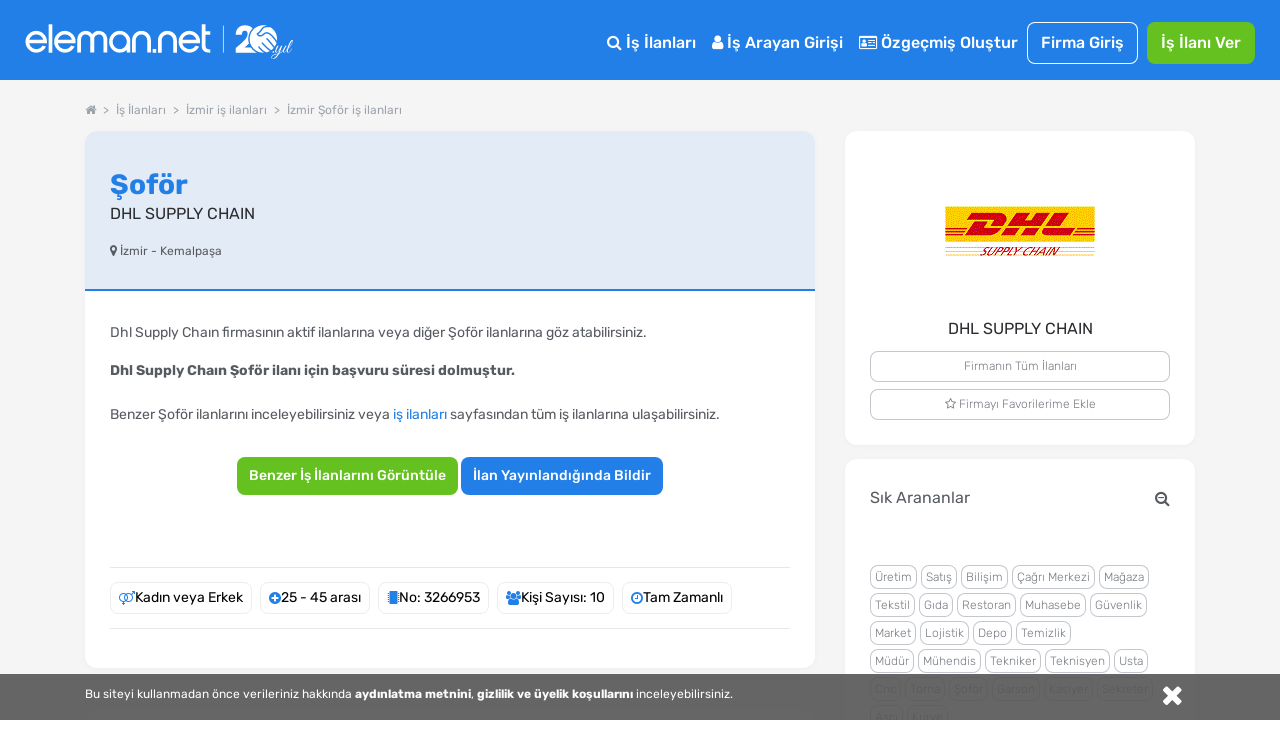

--- FILE ---
content_type: text/html; charset=utf-8
request_url: https://www.google.com/recaptcha/api2/aframe
body_size: 182
content:
<!DOCTYPE HTML><html><head><meta http-equiv="content-type" content="text/html; charset=UTF-8"></head><body><script nonce="ms913n68aAqShcMW6FUxRw">/** Anti-fraud and anti-abuse applications only. See google.com/recaptcha */ try{var clients={'sodar':'https://pagead2.googlesyndication.com/pagead/sodar?'};window.addEventListener("message",function(a){try{if(a.source===window.parent){var b=JSON.parse(a.data);var c=clients[b['id']];if(c){var d=document.createElement('img');d.src=c+b['params']+'&rc='+(localStorage.getItem("rc::a")?sessionStorage.getItem("rc::b"):"");window.document.body.appendChild(d);sessionStorage.setItem("rc::e",parseInt(sessionStorage.getItem("rc::e")||0)+1);localStorage.setItem("rc::h",'1769656843191');}}}catch(b){}});window.parent.postMessage("_grecaptcha_ready", "*");}catch(b){}</script></body></html>

--- FILE ---
content_type: image/svg+xml
request_url: https://cdn.eleman.net/img/hesaplama-araclari-widget/hesaplama-araclari-widget-maas-icon.svg
body_size: 555
content:
<svg width="16" height="16" viewBox="0 0 16 16" fill="none" xmlns="http://www.w3.org/2000/svg">
<g clip-path="url(#clip0_269_547)">
<path d="M11 0C8.196 0 6 1.318 6 3V4.72467C5.678 4.68667 5.34333 4.66667 5 4.66667C2.196 4.66667 0 5.98467 0 7.66667V13C0 14.682 2.196 16 5 16C7.27133 16 9.144 15.1353 9.77333 13.9127C10.172 13.9707 10.5827 14 11 14C13.804 14 16 12.682 16 11V3C16 1.318 13.804 0 11 0ZM14.6667 8.33333C14.6667 9.12 13.0987 10 11 10C10.6587 10 10.324 9.97667 10 9.93133V8.60867C10.3267 8.64667 10.6613 8.66667 11 8.66667C12.4627 8.66667 13.76 8.308 14.6667 7.726V8.33333ZM1.33333 9.726C2.24 10.308 3.53733 10.6667 5 10.6667C6.46267 10.6667 7.76 10.308 8.66667 9.726V10.3333C8.66667 11.12 7.09867 12 5 12C2.90133 12 1.33333 11.12 1.33333 10.3333V9.726ZM14.6667 5.66667C14.6667 6.45333 13.0987 7.33333 11 7.33333C10.6433 7.33333 10.2933 7.308 9.956 7.25867C9.82733 6.66733 9.42267 6.136 8.81867 5.71C9.47467 5.89667 10.2133 6 11 6C12.4627 6 13.76 5.64133 14.6667 5.05933V5.66667ZM11 1.33333C13.0987 1.33333 14.6667 2.21333 14.6667 3C14.6667 3.78667 13.0987 4.66667 11 4.66667C8.90133 4.66667 7.33333 3.78667 7.33333 3C7.33333 2.21333 8.90133 1.33333 11 1.33333ZM5 6C7.09867 6 8.66667 6.88 8.66667 7.66667C8.66667 8.45333 7.09867 9.33333 5 9.33333C2.90133 9.33333 1.33333 8.45333 1.33333 7.66667C1.33333 6.88 2.90133 6 5 6ZM5 14.6667C2.90133 14.6667 1.33333 13.7867 1.33333 13V12.3927C2.24 12.9747 3.53733 13.3333 5 13.3333C6.46267 13.3333 7.76 12.9747 8.66667 12.3927V13C8.66667 13.7867 7.09867 14.6667 5 14.6667ZM11 12.6667C10.6587 12.6667 10.324 12.6433 10 12.598V11.2753C10.3267 11.3133 10.6613 11.3333 11 11.3333C12.4627 11.3333 13.76 10.9747 14.6667 10.3927V11C14.6667 11.7867 13.0987 12.6667 11 12.6667Z" fill="#217FE7"/>
</g>
<defs>
<clipPath id="clip0_269_547">
<rect width="16" height="16" fill="white"/>
</clipPath>
</defs>
</svg>


--- FILE ---
content_type: application/javascript
request_url: https://cdn.eleman.net/js/multiselect_ek.min.js?v=2
body_size: -179
content:
$(document).ready(function(){$(".input-multiselect").multiselect(),$(".input-multiselect-xara").multiselect({enableFiltering:!1}),$(".input-multiselect-tek").multiselect({numberDisplayed:1}),$(".input-multiselect-tek-xara").multiselect({numberDisplayed:1,enableFiltering:!1}),$(".input-datetimepicker").datetimepicker({timepicker:!0}),$(".input-datetimepicker-xsn").datetimepicker({format:"Y-m-d H:i",timepicker:!0}),$(".input-datepicker").datetimepicker({format:"Y-m-d"}),$(".input-timepicker").datetimepicker({format:"H:i:s",timepicker:!0,datepicker:!1}),$(".input-datetimepicker-gunilk").datetimepicker({format:"Y-m-d 00:00:00"}),$(".input-datetimepicker-gunson").datetimepicker({format:"Y-m-d 23:59:59"}),$(".input-datetimepicker-gunilk_uyelik").datetimepicker({format:"Y-m-d 00:00:00"}),$(".input-datetimepicker-gunson_uyelik").datetimepicker({format:"Y-m-d 23:59:59"})});

--- FILE ---
content_type: image/svg+xml
request_url: https://cdn.eleman.net/img/hesaplama-araclari-widget/hesaplama-araclari-widget-tum-araclar-icon.svg
body_size: -20
content:
<svg xmlns="http://www.w3.org/2000/svg" viewBox="0 0 24 24" width="16" height="16" fill="rgba(33,127,231,1)"><path fill="none" d="M0 0h24v24H0z"></path><path d="M3 4C3 3.44772 3.44772 3 4 3H10C10.5523 3 11 3.44772 11 4V10C11 10.5523 10.5523 11 10 11H4C3.44772 11 3 10.5523 3 10V4ZM3 14C3 13.4477 3.44772 13 4 13H10C10.5523 13 11 13.4477 11 14V20C11 20.5523 10.5523 21 10 21H4C3.44772 21 3 20.5523 3 20V14ZM13 4C13 3.44772 13.4477 3 14 3H20C20.5523 3 21 3.44772 21 4V10C21 10.5523 20.5523 11 20 11H14C13.4477 11 13 10.5523 13 10V4ZM13 14C13 13.4477 13.4477 13 14 13H20C20.5523 13 21 13.4477 21 14V20C21 20.5523 20.5523 21 20 21H14C13.4477 21 13 20.5523 13 20V14ZM15 5V9H19V5H15ZM15 15V19H19V15H15ZM5 5V9H9V5H5ZM5 15V19H9V15H5Z"></path></svg>

--- FILE ---
content_type: application/javascript
request_url: https://cdn.eleman.net/js/multiselect/bootstrap-multiselect.min.js?v=14
body_size: 7557
content:
!function($,ko,EN_PANEL){"use strict";if(typeof ko!=="undefined"&&ko.bindingHandlers&&!ko.bindingHandlers.multiselect){ko.bindingHandlers.multiselect={after:["options","value","selectedOptions","enable","disable"],init:function(element,valueAccessor,allBindings,viewModel,bindingContext){var $element=$(element);var config=ko.toJS(valueAccessor());$element.multiselect(config);if(allBindings.has("options")){var options=allBindings.get("options");if(ko.isObservable(options)){ko.computed({read:function(){options();setTimeout(function(){var ms=$element.data("multiselect");if(ms)ms.updateOriginalOptions();$element.multiselect("rebuild")},1)},disposeWhenNodeIsRemoved:element})}}if(allBindings.has("value")){var value=allBindings.get("value");if(ko.isObservable(value)){ko.computed({read:function(){value();setTimeout(function(){$element.multiselect("refresh")},1)},disposeWhenNodeIsRemoved:element}).extend({rateLimit:100,notifyWhenChangesStop:true})}}if(allBindings.has("selectedOptions")){var selectedOptions=allBindings.get("selectedOptions");if(ko.isObservable(selectedOptions)){ko.computed({read:function(){selectedOptions();setTimeout(function(){$element.multiselect("refresh")},1)},disposeWhenNodeIsRemoved:element}).extend({rateLimit:100,notifyWhenChangesStop:true})}}var setEnabled=function(enable){setTimeout(function(){if(enable)$element.multiselect("enable");else $element.multiselect("disable")})};if(allBindings.has("enable")){var enable=allBindings.get("enable");if(ko.isObservable(enable)){ko.computed({read:function(){setEnabled(enable())},disposeWhenNodeIsRemoved:element}).extend({rateLimit:100,notifyWhenChangesStop:true})}else{setEnabled(enable)}}if(allBindings.has("disable")){var disable=allBindings.get("disable");if(ko.isObservable(disable)){ko.computed({read:function(){setEnabled(!disable())},disposeWhenNodeIsRemoved:element}).extend({rateLimit:100,notifyWhenChangesStop:true})}else{setEnabled(!disable)}}ko.utils.domNodeDisposal.addDisposeCallback(element,function(){$element.multiselect("destroy")})},update:function(element,valueAccessor,allBindings,viewModel,bindingContext){var $element=$(element);var config=ko.toJS(valueAccessor());$element.multiselect("setOptions",config);$element.multiselect("rebuild")}}}function forEach(array,callback){for(var index=0;index<array.length;++index){callback(array[index],index)}}function Multiselect(select,options){this.$select=$(select);this.options=this.mergeOptions($.extend({},options,this.$select.data()));if(typeof EN_PANEL!=="undefined"&&EN_PANEL){this.options.buttonClass=this.options.buttonClass_panel;this.options.buttonContainer=this.options.buttonContainer_panel;this.options.templates=this.options.templates_panel}if(this.$select.attr("data-placeholder")){this.options.nonSelectedText=this.$select.data("placeholder")}this.originalOptions=this.$select.clone()[0].options;this.query="";this.searchTimeout=null;this.lastToggledInput=null;this.options.multiple=this.$select.attr("multiple")==="multiple";this.options.onChange=$.proxy(this.options.onChange,this);this.options.onSelectAll=$.proxy(this.options.onSelectAll,this);this.options.onDeselectAll=$.proxy(this.options.onDeselectAll,this);this.options.onDropdownShow=$.proxy(this.options.onDropdownShow,this);this.options.onDropdownHide=$.proxy(this.options.onDropdownHide,this);this.options.onDropdownShown=$.proxy(this.options.onDropdownShown,this);this.options.onDropdownHidden=$.proxy(this.options.onDropdownHidden,this);this.options.onInitialized=$.proxy(this.options.onInitialized,this);this.options.onFiltering=$.proxy(this.options.onFiltering,this);this.buildContainer();this.buildButton();this.buildDropdown();if(!this.options.enableLazyLoad){this.buildSelectAll();this.buildDropdownOptions();this.buildFilter()}this.updateButtonText();this.updateSelectAll(true);if(this.options.enableClickableOptGroups&&this.options.multiple){this.updateOptGroups()}this.options.wasDisabled=this.$select.prop("disabled");if(this.options.disableIfEmpty&&$("option",this.$select).length<=0){this.disable()}this.$select.wrap('<span class="multiselect-native-select" />').after(this.$container);this.options.onInitialized(this.$select,this.$container)}Multiselect.prototype={defaults:{buttonText:function(options,select){if(this.disabledText.length>0&&(select.prop("disabled")||options.length==0&&this.disableIfEmpty)){return this.disabledText}else if(options.length===0){return this.nonSelectedText}else if(this.allSelectedText&&options.length===$("option",$(select)).length&&$("option",$(select)).length!==1&&this.multiple){if(this.selectAllNumber){return this.allSelectedText+" ("+options.length+")"}else{return this.allSelectedText}}else if(this.numberDisplayed!=-1&&options.length>this.numberDisplayed&&!(this.displayIfSelectedOne&&options.length===1)){return options.length+" "+this.nSelectedText}else{var selected="";var delimiter=this.delimiterText;options.each(function(){var label=$(this).attr("label")!==undefined?$(this).attr("label"):$(this).text();selected+=label+delimiter});return selected.substr(0,selected.length-this.delimiterText.length)}},buttonTitle:function(options,select){if(options.length===0){return this.nonSelectedText}else{var selected="";var delimiter=this.delimiterText;options.each(function(){var label=$(this).attr("label")!==undefined?$(this).attr("label"):$(this).text();selected+=label+delimiter});return selected.substr(0,selected.length-this.delimiterText.length)}},checkboxName:function(option){return false},optionLabel:function(element){return $(element).attr("label")||$(element).text()},optionClass:function(element){return $(element).attr("class")||""},onChange:function(option,checked){},onDropdownShow:function(event){},onDropdownHide:function(event){},onDropdownShown:function(event){},onDropdownHidden:function(event){},onSelectAll:function(){},onDeselectAll:function(){},onInitialized:function($select,$container){},onFiltering:function($filter){},enableHTML:false,buttonClass:"c-button c-button--ghost u-full-width",inheritClass:false,buttonWidth:"auto",buttonContainer:'<div class="c-dropdown" />',dropRight:false,dropUp:false,selectedClass:"active",maxHeight:400,includeSelectAllOption:false,includeSelectAllIfMoreThan:0,selectAllText:" Tümünü Seç",selectAllValue:"multiselect-all",selectAllName:false,selectAllNumber:false,selectAllJustVisible:true,enableFiltering:true,enableCaseInsensitiveFiltering:true,enableFullValueFiltering:false,enableClickableOptGroups:false,enableCollapsibleOptGroups:false,filterPlaceholder:"Ara",filterBehavior:"both",includeFilterClearBtn:true,preventInputChangeEvent:false,nonSelectedText:"Seçiniz",nSelectedText:"adet seçildi",allSelectedText:"Tümü seçildi",numberDisplayed:0,disableIfEmpty:false,disabledText:"",delimiterText:", ",displayIfSelectedOne:true,enableLazyLoad:false,enableReplaceDiacritics:true,enableRegexFiltering:false,collapseOptGroupsByDefault:false,enableDelimiterFiltering:false,filterDelimiter:" ",filterWithOptGroups:false,templates:{button:'<button type="button" class="multiselect dropdown-toggle text-left" data-toggle="dropdown"><span class="multiselect-selected-text"></span> <i class="icon icon-angle-down" style="float: right;"></i></button>',ul:'<ul class="multiselect-container c-dropdown__menu"></ul>',filter:'<li class="multiselect-item multiselect-filter"><div class="c-input-group"><div class="c-input-icon"><i class="icon icon-search"></i><input class="c-form-control multiselect-search" type="text" /></div></div></li>',filterClearBtn:'<span class="input-group-btn"><button class="c-button c-button--ghost multiselect-clear-filter" type="button"><i class="icon icon-times-circle-o"></i></button></span>',li:'<li><a tabindex="0" class="c-dropdown__link"><label class="c-checkbox" style="padding-left: 10px;"></label></a></li>',li_rd:'<li><a tabindex="0" class="c-dropdown__link"><label class="c-radio" style="padding-left: 10px;"></label></a></li>',divider:'<li class="multiselect-item divider"></li>',liGroup:'<li class="multiselect-item multiselect-group"><label></label></li>'},buttonClass_panel:"btn btn-default",buttonContainer_panel:'<div class="btn-group" />',templates_panel:{button:'<button type="button" class="multiselect dropdown-toggle" data-toggle="dropdown"  style="padding:5px 10px; min-width: 150px; text-align: left;"><span class="multiselect-selected-text"></span> <b class="caret" style="float:right; margin-top:8px;"></b></button>',ul:'<ul class="multiselect-container dropdown-menu"></ul>',filter:'<li class="multiselect-item multiselect-filter"><div class="input-group"><span class="input-group-addon"><i class="icon icon-search"></i></span><input class="form-control multiselect-search" type="text" /></div></li>',filterClearBtn:'<span class="input-group-btn"><button class="btn btn-default multiselect-clear-filter" type="button" style="padding:7px;"><i class="icon icon-times-circle-o"></i></button></span>',li:'<li><a tabindex="0"><label></label></a></li>',li_rd:'<li><a tabindex="0"><label></label></a></li>',divider:'<li class="multiselect-item divider"></li>',liGroup:'<li class="multiselect-item multiselect-group"><label></label></li>'}},constructor:Multiselect,buildContainer:function(){this.$container=$(this.options.buttonContainer);if(this.options.enableLazyLoad)this.$container.on("show.bs.dropdown",$.proxy(this.lazyLoad,this));this.$container.on("show.bs.dropdown",this.options.onDropdownShow);this.$container.on("hide.bs.dropdown",this.options.onDropdownHide);this.$container.on("shown.bs.dropdown",this.options.onDropdownShown);this.$container.on("hidden.bs.dropdown",this.options.onDropdownHidden)},lazyLoad:function(event){if(this.firstLazy){this.buildSelectAll();this.buildDropdownOptions();this.buildFilter();this.firstLazy=false}},firstLazy:true,buildButton:function(){this.$button=$(this.options.templates.button).addClass(this.options.buttonClass);if(this.$select.attr("class")&&this.options.inheritClass){this.$button.addClass(this.$select.attr("class"))}if(this.$select.prop("disabled")){this.disable()}else{this.enable()}if(this.options.buttonWidth&&this.options.buttonWidth!=="auto"){this.$button.css({width:"100%",overflow:"hidden","text-overflow":"ellipsis"});this.$container.css({width:this.options.buttonWidth})}var tabindex=this.$select.attr("tabindex");if(tabindex){this.$button.attr("tabindex",tabindex)}this.$container.prepend(this.$button)},buildDropdown:function(){this.$ul=$(this.options.templates.ul);if(this.options.dropRight){this.$ul.addClass("pull-right")}if(this.options.maxHeight){this.$ul.css({"max-height":this.options.maxHeight+"px","overflow-y":"auto","overflow-x":"hidden"})}if(this.options.dropUp){var height=Math.min(this.options.maxHeight,$('option[data-role!="divider"]',this.$select).length*26+$('option[data-role="divider"]',this.$select).length*19+(this.options.includeSelectAllOption?26:0)+(this.options.enableFiltering||this.options.enableCaseInsensitiveFiltering?44:0));var moveCalc=height+34;this.$ul.css({"max-height":height+"px","overflow-y":"auto","overflow-x":"hidden","margin-top":"-"+moveCalc+"px"})}this.$container.append(this.$ul)},buildDropdownOptions:function(){this.$select.children().each($.proxy(function(index,element){var $element=$(element);var tag=$element.prop("tagName").toLowerCase();if($element.prop("value")===this.options.selectAllValue){return}if(tag==="optgroup"){this.createOptgroup(element)}else if(tag==="option"){if($element.data("role")==="divider"){this.createDivider()}else{this.createOptionValue(element)}}},this));$("li:not(.multiselect-group) input",this.$ul).on("change",$.proxy(function(event){var $target=$(event.target);var checked=$target.prop("checked")||false;var isSelectAllOption=$target.val()===this.options.selectAllValue;if(this.options.selectedClass){if(checked){$target.closest("li").addClass(this.options.selectedClass)}else{$target.closest("li").removeClass(this.options.selectedClass)}}var value=$target.val();var $option=this.getOptionByValue(value);var $optionsNotThis=$("option",this.$select).not($option);var $checkboxesNotThis=$("input",this.$container).not($target);if(isSelectAllOption){if(checked){this.selectAll(this.options.selectAllJustVisible,true)}else{this.deselectAll(this.options.selectAllJustVisible,true)}}else{if(checked){$option.prop("selected",true);if(this.options.multiple){$option.prop("selected",true)}else{if(this.options.selectedClass){$($checkboxesNotThis).closest("li").removeClass(this.options.selectedClass)}$($checkboxesNotThis).prop("checked",false);$optionsNotThis.prop("selected",false);this.$button.click()}if(this.options.selectedClass==="active"){$optionsNotThis.closest("a").css("outline","")}}else{$option.prop("selected",false)}this.options.onChange($option,checked);this.updateSelectAll();if(this.options.enableClickableOptGroups&&this.options.multiple){this.updateOptGroups()}}this.$select.change();this.updateButtonText();if(this.options.preventInputChangeEvent){return false}},this));$("li a",this.$ul).on("mousedown",function(e){if(e.shiftKey){return false}});$("li a",this.$ul).on("touchstart click",$.proxy(function(event){event.stopPropagation();var $target=$(event.target);if(event.shiftKey&&this.options.multiple){if($target.is("label")){event.preventDefault();$target=$target.find("input");$target.prop("checked",!$target.prop("checked"))}var checked=$target.prop("checked")||false;if(this.lastToggledInput!==null&&this.lastToggledInput!==$target){var from=$target.closest("li").index();var to=this.lastToggledInput.closest("li").index();if(from>to){var tmp=to;to=from;from=tmp}++to;var range=this.$ul.find("li").slice(from,to).find("input");range.prop("checked",checked);if(this.options.selectedClass){range.closest("li").toggleClass(this.options.selectedClass,checked)}for(var i=0,j=range.length;i<j;i++){var $checkbox=$(range[i]);var $option=this.getOptionByValue($checkbox.val());$option.prop("selected",checked)}}$target.trigger("change")}if($target.is("input")&&!$target.closest("li").is(".multiselect-item")){this.lastToggledInput=$target}$target.blur()},this));this.$container.off("keydown.multiselect").on("keydown.multiselect",$.proxy(function(event){if($('input[type="text"]',this.$container).is(":focus")){return}if(event.keyCode===9&&this.$container.hasClass("open")){this.$button.click()}else{var $items=$(this.$container).find("li:not(.divider):not(.disabled) a").filter(":visible");if(!$items.length){return}var index=$items.index($items.filter(":focus"));if(index===-1){var $itemsLi=$(this.$container).find("li:not(.divider):not(.disabled)").filter(":visible");index=$itemsLi.index($itemsLi.filter(".active"))}if(event.keyCode===38&&index>0){index--}else if(event.keyCode===40&&index<$items.length-1){index++}else if(!~index){index=0}var $current=$items.eq(index);$current.focus();if(event.keyCode===32||event.keyCode===13){var $checkbox=$current.find("input");$checkbox.prop("checked",!$checkbox.prop("checked"));$checkbox.change()}event.stopPropagation();event.preventDefault()}},this));if(this.options.enableClickableOptGroups&&this.options.multiple){$("li.multiselect-group input",this.$ul).on("change",$.proxy(function(event){event.stopPropagation();var $target=$(event.target);var checked=$target.prop("checked")||false;var $li=$(event.target).closest("li");var $group=$li.nextUntil("li.multiselect-group").not(".multiselect-filter-hidden").not(".disabled");var $inputs=$group.find("input");var values=[];var $options=[];if(this.options.selectedClass){if(checked){$li.addClass(this.options.selectedClass)}else{$li.removeClass(this.options.selectedClass)}}$.each($inputs,$.proxy(function(index,input){var value=$(input).val();var $option=this.getOptionByValue(value);if(checked){$(input).prop("checked",true);$(input).closest("li").addClass(this.options.selectedClass);$option.prop("selected",true)}else{$(input).prop("checked",false);$(input).closest("li").removeClass(this.options.selectedClass);$option.prop("selected",false)}$options.push(this.getOptionByValue(value))},this));this.options.onChange($options,checked);this.$select.change();this.updateButtonText();this.updateSelectAll()},this))}if(this.options.enableCollapsibleOptGroups&&this.options.multiple){$("li.multiselect-group .caret-container",this.$ul).on("click",$.proxy(function(event){var $li=$(event.target).closest("li");var $inputs=$li.nextUntil("li.multiselect-group").not(".multiselect-filter-hidden");var visible=true;$inputs.each(function(){visible=visible&&$(this).is(":visible")});if(visible){$inputs.hide().addClass("multiselect-collapsible-hidden")}else{$inputs.show().removeClass("multiselect-collapsible-hidden")}},this));$("li.multiselect-all",this.$ul).css("background","#f3f3f3").css("border-bottom","1px solid #eaeaea");$("li.multiselect-all > a > label.checkbox",this.$ul).css("padding","3px 20px 3px 35px");$("li.multiselect-group > a > input",this.$ul).css("margin","4px 0px 5px -20px")}},createOptionValue:function(element){var $element=$(element);if($element.is(":selected")){$element.prop("selected",true)}var label=this.options.optionLabel(element);var classes=this.options.optionClass(element);var value=$element.val();var inputType=this.options.multiple?"checkbox":"radio";var li_ind=this.options.multiple||EN_PANEL?"li":"li_rd";var $li=$(this.options.templates[li_ind]);var $label=$("label",$li);$label.addClass(inputType);$li.addClass(classes);if(this.options.collapseOptGroupsByDefault&&$(element).parent().prop("tagName").toLowerCase()==="optgroup"){$li.addClass("multiselect-collapsible-hidden");$li.hide()}if(this.options.enableHTML){$label.html(" "+label)}else{$label.text(" "+label)}var $checkbox=$("<input/>").attr("type",inputType);var name=this.options.checkboxName($element);if(!EN_PANEL){$checkbox.addClass("c-"+inputType+"__inp");if(!name&&!this.options.multiple){name=$(element).closest("select").attr("name").replace(/[\[\]]/g,"")+"_ms";console.log(name)}}if(name){$checkbox.attr("name",name)}$label.prepend($checkbox);var selected=$element.prop("selected")||false;$checkbox.val(value);if(value===this.options.selectAllValue){$li.addClass("multiselect-item multiselect-all");$checkbox.parent().parent().addClass("multiselect-all")}$label.attr("title",$element.attr("title"));this.$ul.append($li);if($element.is(":disabled")){$checkbox.attr("disabled","disabled").prop("disabled",true).closest("a").attr("tabindex","-1").closest("li").addClass("disabled")}$checkbox.prop("checked",selected);if(selected&&this.options.selectedClass){$checkbox.closest("li").addClass(this.options.selectedClass)}if(!EN_PANEL){var cSpan='<span class="c-'+inputType+'__mask"></span>';$checkbox.after(cSpan)}},createDivider:function(element){var $divider=$(this.options.templates.divider);this.$ul.append($divider)},createOptgroup:function(group){var label=$(group).attr("label");var value=$(group).attr("value");var $li=$('<li class="multiselect-item multiselect-group"><a href="javascript:void(0);"><label><b></b></label></a></li>');var classes=this.options.optionClass(group);$li.addClass(classes);if(this.options.enableHTML){$("label b",$li).html(" "+label)}else{$("label b",$li).text(" "+label)}if(this.options.enableCollapsibleOptGroups&&this.options.multiple){$("a",$li).append('<span class="caret-container"><b class="caret"></b></span>')}if(this.options.enableClickableOptGroups&&this.options.multiple){$("a label",$li).prepend('<input type="checkbox" value="'+value+'"/>')}if($(group).is(":disabled")){$li.addClass("disabled")}this.$ul.append($li);$("option",group).each($.proxy(function($,group){this.createOptionValue(group)},this))},buildSelectAll:function(){if(typeof this.options.selectAllValue==="number"){this.options.selectAllValue=this.options.selectAllValue.toString()}var alreadyHasSelectAll=this.hasSelectAll();if(!alreadyHasSelectAll&&this.options.includeSelectAllOption&&this.options.multiple&&$("option",this.$select).length>this.options.includeSelectAllIfMoreThan){if(this.options.includeSelectAllDivider){this.$ul.prepend($(this.options.templates.divider))}var li_ind=this.options.multiple||EN_PANEL?"li":"li_rd";var $li=$(this.options.templates[li_ind]);$("label",$li).addClass("checkbox");if(this.options.enableHTML){$("label",$li).html(" "+this.options.selectAllText)}else{$("label",$li).text(" "+this.options.selectAllText)}if(this.options.selectAllName){$("label",$li).prepend('<input type="checkbox" name="'+this.options.selectAllName+'" />')}else{$("label",$li).prepend('<input type="checkbox" />')}var $checkbox=$("input",$li);$checkbox.val(this.options.selectAllValue);$li.addClass("multiselect-item multiselect-all");$checkbox.parent().parent().addClass("multiselect-all");this.$ul.prepend($li);$checkbox.prop("checked",false)}},buildFilter:function(){if(this.options.enableFiltering||this.options.enableCaseInsensitiveFiltering){var enableFilterLength=Math.max(this.options.enableFiltering,this.options.enableCaseInsensitiveFiltering);if(this.$select.find("option").length>=enableFilterLength){this.$filter=$(this.options.templates.filter);$("input",this.$filter).attr("placeholder",this.options.filterPlaceholder);if(this.options.includeFilterClearBtn){var clearBtn=$(this.options.templates.filterClearBtn);clearBtn.on("click",$.proxy(function(event){clearTimeout(this.searchTimeout);this.$filter.find(".multiselect-search").val("");this.query="";$("li",this.$ul).show().removeClass("multiselect-filter-hidden");this.updateSelectAll();if(this.options.enableClickableOptGroups&&this.options.multiple){this.updateOptGroups()}},this));this.$filter.find(".input-group").append(clearBtn)}this.$ul.prepend(this.$filter);this.$filter.val(this.query).on("click",function(event){event.stopPropagation()}).on("input keydown",$.proxy(function(event){if(event.which===13){event.preventDefault()}clearTimeout(this.searchTimeout);this.searchTimeout=this.asyncFunction($.proxy(function(){if(this.query!==event.target.value){this.query=event.target.value;var currentGroup,currentGroupVisible;$.each($("li",this.$ul),$.proxy(function(index,element){var value=$("input",element).length>0?$("input",element).val():"";if(this.options.filterWithOptGroups){var text=$("b",element).length>0?$("b",element).text():$("label",element).text()}else{var text=$("label",element).text()}var filterCandidate="";if(this.options.filterBehavior==="text"){filterCandidate=text}else if(this.options.filterBehavior==="value"){filterCandidate=value}else if(this.options.filterBehavior==="both"){filterCandidate=text+"\n"+value}if(value!==this.options.selectAllValue&&text){var showElement=false;if(this.options.enableCaseInsensitiveFiltering){filterCandidate=filterCandidate.toLowerCase("tr-TR").replace("i̇","i");this.query=this.query.toLowerCase("tr-TR").replace("i̇","i")}if(this.options.enableFullValueFiltering&&this.options.filterBehavior!=="both"){var valueToMatch=filterCandidate.trim().substring(0,this.query.length);if(this.query.indexOf(valueToMatch)>-1){showElement=true}}else if(filterCandidate.indexOf(this.query)>-1){showElement=true}if(!showElement&&this.options.enableRegexFiltering){var reg=new RegExp(this.query);if(reg.test(filterCandidate.trim())){showElement=true}}if(!showElement&&this.options.enableDelimiterFiltering){var queryArr=this.query.split(this.options.filterDelimiter);var partialShow=true;$(queryArr).each(function(key,value){if(filterCandidate.indexOf(value)===-1){partialShow=false}});if(partialShow){showElement=true}}if(!showElement){$(element).css("display","none");$(element).addClass("multiselect-filter-hidden")}else{$(element).css("display","block");$(element).removeClass("multiselect-filter-hidden")}if($(element).hasClass("multiselect-group")){currentGroup=element;currentGroupVisible=showElement}else{if(showElement){$(currentGroup).show().removeClass("multiselect-filter-hidden")}if(!showElement&&currentGroupVisible){$(element).show().removeClass("multiselect-filter-hidden")}}}},this))}this.updateSelectAll();if(this.options.enableClickableOptGroups&&this.options.multiple){this.updateOptGroups()}this.options.onFiltering(event.target)},this),300,this)},this))}}},replaceDiacritics:function(s){var _in="¹²³áàâãäåaaaÀÁÂÃÄÅAAAÆccç©CCÇÐÐèéêəëeeeeeÈÊËEEEEE€gGiìíîïìiiiıÌÍÎÏÌİIIIlLnnñNNÑòóôõöoooøÒÓÔÕÖOOOØŒ®ЯšsßŠSùúûüuuuuÙÚÛÜUUUUýÿÝŸžzzŽZZ",_out="123aaaaaaaaaAAAAAAAAAaccccCCCDDeeeeeeeeeeEEEEEEEEEgGiiiiiiiiiiIIIIIIIIIILnnnNNNoooooooooOOOOOOOOOOcRssbSSuuuuuuuuUUUUUUUUyyYYzzzZZZ",_rgx=new RegExp("["+_in+"]","g"),transl={},i,lookup=function(m){return transl[m]||m};for(i=0;i<_in.length;i++){transl[_in[i]]=_out[i]}return s.replace(_rgx,lookup)},destroy:function(){this.$container.remove();this.$select.show();this.$select.prop("disabled",this.options.wasDisabled);this.$select.data("multiselect",null)},refresh:function(){var inputs=$.map($("li input",this.$ul),$);$("option",this.$select).each($.proxy(function(index,element){var $elem=$(element);var value=$elem.val();var $input;for(var i=inputs.length;0<i--;){if(value!==($input=inputs[i]).val())continue;if($elem.is(":selected")){$input.prop("checked",true);if(this.options.selectedClass){$input.closest("li").addClass(this.options.selectedClass)}}else{$input.prop("checked",false);if(this.options.selectedClass){$input.closest("li").removeClass(this.options.selectedClass)}}if($elem.is(":disabled")){$input.attr("disabled","disabled").prop("disabled",true).closest("li").addClass("disabled")}else{$input.prop("disabled",false).closest("li").removeClass("disabled")}break}},this));this.updateButtonText();this.updateSelectAll();if(this.options.enableClickableOptGroups&&this.options.multiple){this.updateOptGroups()}},select:function(selectValues,triggerOnChange){if(!$.isArray(selectValues)){selectValues=[selectValues]}for(var i=0;i<selectValues.length;i++){var value=selectValues[i];if(value===null||value===undefined){continue}var $option=this.getOptionByValue(value);var $checkbox=this.getInputByValue(value);if($option===undefined||$checkbox===undefined){continue}if(!this.options.multiple){this.deselectAll(false)}if(this.options.selectedClass){$checkbox.closest("li").addClass(this.options.selectedClass)}$checkbox.prop("checked",true);$option.prop("selected",true);if(triggerOnChange){this.options.onChange($option,true)}}this.updateButtonText();this.updateSelectAll();if(this.options.enableClickableOptGroups&&this.options.multiple){this.updateOptGroups()}},clearSelection:function(){this.deselectAll(false);this.updateButtonText();this.updateSelectAll();if(this.options.enableClickableOptGroups&&this.options.multiple){this.updateOptGroups()}},deselect:function(deselectValues,triggerOnChange){if(!$.isArray(deselectValues)){deselectValues=[deselectValues]}for(var i=0;i<deselectValues.length;i++){var value=deselectValues[i];if(value===null||value===undefined){continue}var $option=this.getOptionByValue(value);var $checkbox=this.getInputByValue(value);if($option===undefined||$checkbox===undefined){continue}if(this.options.selectedClass){$checkbox.closest("li").removeClass(this.options.selectedClass)}$checkbox.prop("checked",false);$option.prop("selected",false);if(triggerOnChange){this.options.onChange($option,false)}}this.updateButtonText();this.updateSelectAll();if(this.options.enableClickableOptGroups&&this.options.multiple){this.updateOptGroups()}},selectAll:function(justVisible,triggerOnSelectAll){var justVisible=typeof justVisible==="undefined"?true:justVisible;var allLis=$("li:not(.divider):not(.disabled):not(.multiselect-group)",this.$ul);var visibleLis=$("li:not(.divider):not(.disabled):not(.multiselect-group):not(.multiselect-filter-hidden):not(.multiselect-collapisble-hidden)",this.$ul).filter(":visible");if(justVisible){$("input:enabled",visibleLis).prop("checked",true);visibleLis.addClass(this.options.selectedClass);$("input:enabled",visibleLis).each($.proxy(function(index,element){var value=$(element).val();var option=this.getOptionByValue(value);$(option).prop("selected",true)},this))}else{$("input:enabled",allLis).prop("checked",true);allLis.addClass(this.options.selectedClass);$("input:enabled",allLis).each($.proxy(function(index,element){var value=$(element).val();var option=this.getOptionByValue(value);$(option).prop("selected",true)},this))}$('li input[value="'+this.options.selectAllValue+'"]',this.$ul).prop("checked",true);if(this.options.enableClickableOptGroups&&this.options.multiple){this.updateOptGroups()}if(triggerOnSelectAll){this.options.onSelectAll()}},deselectAll:function(justVisible,triggerOnDeselectAll){var justVisible=typeof justVisible==="undefined"?true:justVisible;var allLis=$("li:not(.divider):not(.disabled):not(.multiselect-group)",this.$ul);var visibleLis=$("li:not(.divider):not(.disabled):not(.multiselect-group):not(.multiselect-filter-hidden):not(.multiselect-collapisble-hidden)",this.$ul).filter(":visible");if(justVisible){$('input[type="checkbox"]:enabled',visibleLis).prop("checked",false);visibleLis.removeClass(this.options.selectedClass);$('input[type="checkbox"]:enabled',visibleLis).each($.proxy(function(index,element){var value=$(element).val();var option=this.getOptionByValue(value);$(option).prop("selected",false)},this))}else{$('input[type="checkbox"]:enabled',allLis).prop("checked",false);allLis.removeClass(this.options.selectedClass);$('input[type="checkbox"]:enabled',allLis).each($.proxy(function(index,element){var value=$(element).val();var option=this.getOptionByValue(value);$(option).prop("selected",false)},this))}$('li input[value="'+this.options.selectAllValue+'"]',this.$ul).prop("checked",false);if(this.options.enableClickableOptGroups&&this.options.multiple){this.updateOptGroups()}if(triggerOnDeselectAll){this.options.onDeselectAll()}},setSelected:function(selection,triggerOnChange){if(!$.isArray(selection)){selection=[selection]}var opts=$("option:enabled",this.$select);var selectedOpts=opts.filter(":selected");var notSelectedOpts=opts.not(":selected");var values;var val;values=notSelectedOpts.map(function(){val=$(this).val();return $.inArray(val,selection)>-1?val:null}).get();if(values.length){this.select(values,triggerOnChange)}values=selectedOpts.map(function(){val=$(this).val();return $.inArray(val,selection)==-1?val:null}).get();if(values.length){this.deselect(values,triggerOnChange)}},rebuild:function(){this.$ul.html("");this.options.multiple=this.$select.attr("multiple")==="multiple";this.buildSelectAll();this.buildDropdownOptions();this.buildFilter();this.updateButtonText();this.updateSelectAll(true);if(this.options.enableClickableOptGroups&&this.options.multiple){this.updateOptGroups()}if(this.options.disableIfEmpty&&$("option",this.$select).length<=0){this.disable()}else{this.enable()}if(this.options.dropRight){this.$ul.addClass("pull-right")}},dataprovider:function(dataprovider){var groupCounter=0;var $select=this.$select.empty();$.each(dataprovider,function(index,option){var $tag;if($.isArray(option.children)){groupCounter++;$tag=$("<optgroup/>").attr({label:option.label||"Group "+groupCounter,disabled:!!option.disabled,value:option.value});forEach(option.children,function(subOption){var attributes={value:subOption.value,label:subOption.label||subOption.value,title:subOption.title,selected:!!subOption["selected"],disabled:!!subOption["disabled"]};$tag.data("additional",subOption.additional);for(var key in subOption.attributes){attributes["data-"+key]=subOption.attributes[key]}$tag.append($("<option/>").attr(attributes))})}else{var attributes={value:option.value,label:option.label||option.value,title:option.title,class:option["class"],selected:!!option["selected"],disabled:!!option["disabled"]};$tag.data("additional",option.additional);for(var key in option.attributes){attributes["data-"+key]=option.attributes[key]}$tag=$("<option/>").attr(attributes);$tag.text(option.label||option.value)}$select.append($tag)});this.rebuild()},enable:function(){this.$select.prop("disabled",false);this.$button.prop("disabled",false).removeClass("disabled")},disable:function(){this.$select.prop("disabled",true);this.$button.prop("disabled",true).addClass("disabled")},setOptions:function(options){this.options=this.mergeOptions(options)},mergeOptions:function(options){return $.extend(true,{},this.defaults,this.options,options)},hasSelectAll:function(){return $("li.multiselect-all",this.$ul).length>0},updateOptGroups:function(){var $groups=$("li.multiselect-group",this.$ul);var selectedClass=this.options.selectedClass;$groups.each(function(){var $options=$(this).nextUntil("li.multiselect-group").not(".multiselect-filter-hidden").not(".disabled");var checked=true;$options.each(function(){var $input=$("input",this);if(!$input.prop("checked")){checked=false}});if(selectedClass){if(checked){$(this).addClass(selectedClass)}else{$(this).removeClass(selectedClass)}}$("input",this).prop("checked",checked)})},updateSelectAll:function(notTriggerOnSelectAll){if(this.hasSelectAll()){var allBoxes=$("li:not(.multiselect-item):not(.multiselect-filter-hidden):not(.multiselect-group):not(.disabled) input:enabled",this.$ul);var allBoxesLength=allBoxes.length;var checkedBoxesLength=allBoxes.filter(":checked").length;var selectAllLi=$("li.multiselect-all",this.$ul);var selectAllInput=selectAllLi.find("input");if(checkedBoxesLength>0&&checkedBoxesLength===allBoxesLength){selectAllInput.prop("checked",true);selectAllLi.addClass(this.options.selectedClass)}else{selectAllInput.prop("checked",false);selectAllLi.removeClass(this.options.selectedClass)}}},updateButtonText:function(){var options=this.getSelected();if(this.options.enableHTML){$(".multiselect .multiselect-selected-text",this.$container).html(this.options.buttonText(options,this.$select))}else{$(".multiselect .multiselect-selected-text",this.$container).text(this.options.buttonText(options,this.$select))}$(".multiselect",this.$container).attr("title",this.options.buttonTitle(options,this.$select)).focus()},getSelected:function(){return $("option",this.$select).filter(":selected")},getOptionByValue:function(value){var options=$("option",this.$select);var valueToCompare=value.toString();for(var i=0;i<options.length;i=i+1){var option=options[i];if(option.value===valueToCompare){return $(option)}}},getInputByValue:function(value){var checkboxes=$("li input:not(.multiselect-search)",this.$ul);var valueToCompare=value.toString();for(var i=0;i<checkboxes.length;i=i+1){var checkbox=checkboxes[i];if(checkbox.value===valueToCompare){return $(checkbox)}}},updateOriginalOptions:function(){this.originalOptions=this.$select.clone()[0].options},asyncFunction:function(callback,timeout,self){var args=Array.prototype.slice.call(arguments,3);return setTimeout(function(){callback.apply(self||window,args)},timeout)},setAllSelectedText:function(allSelectedText){this.options.allSelectedText=allSelectedText;this.updateButtonText()}};$.fn.multiselect=function(option,parameter,extraOptions){return this.each(function(){var data=$(this).data("multiselect");var options=typeof option==="object"&&option;if(!data){data=new Multiselect(this,options);$(this).data("multiselect",data)}if(typeof option==="string"){data[option](parameter,extraOptions);if(option==="destroy"){$(this).data("multiselect",false)}}})};$.fn.multiselect.Constructor=Multiselect;$(function(){$("select[data-role=multiselect]").multiselect()})}(window.jQuery,window.ko,window.EN_PANEL);

--- FILE ---
content_type: application/javascript
request_url: https://cdn.eleman.net/js/facebox/facebox.min.js?v=9
body_size: 1550
content:
(function(f){f.facebox=function(m,l){f.facebox.loading(m.settings||{});if(m.ajax){g(m.ajax,l)}else{if(m.image){c(m.image,l)}else{if(m.div){j(m.div,l)}else{if(m.text){f.facebox.reveal(m.text,l)}else{if(f.isFunction(m)){m.call(f)}else{f.facebox.reveal(m,l)}}}}}};f.extend(f.facebox,{settings:{opacity:0.7,overlay:true,overlayTime:150,after:false,loadingImage:"/js/facebox/loading.gif",closeImage:"/js/facebox/closelabel.png",imageTypes:["png","jpg","jpeg","gif"],faceboxHtml:'    <div id="facebox" style="display:none;">       <div class="popup">         <div class="content">         </div>         <a href="#" class="close"></a>       </div>     </div>'},loading:function(l){k(l);if(f("#facebox .loading").length==1){return}e();f("#facebox .content").empty().append('<div class="loading"><img src="'+f.facebox.settings.loadingImage+'"/></div>');f("#facebox").show().css({top:h()[1]+(i()/7),left:f(window).width()/2-(f("#facebox .popup").outerWidth()/2)});f(document).bind("keydown.facebox",function(m){if(m.keyCode==27){f.facebox.close()}return true});f(document).trigger("loading.facebox")},reveal:function(m,l){f(document).trigger("beforeReveal.facebox");if(l){f("#facebox .content").addClass(l)}f("#facebox .content").empty().append(m);if(f.facebox.settings.overlayTime>0){f("#facebox .popup").children().fadeIn("normal")}else{f("#facebox .popup").children().show()}f("#facebox").css("left",f(window).width()/2-(f("#facebox .popup").outerWidth()/2));f(document).trigger("reveal.facebox").trigger("afterReveal.facebox");if(f.isFunction(f.facebox.settings.after)){f.facebox.settings.after()}},close:function(){f(document).trigger("close.facebox");return false}});f.fn.facebox=function(l){if(f(this).length==0){return false}k(l);function m(){f.facebox.loading();var n=this.rel.match(/facebox\[?\.(\w+)\]?/);if(n){n=n[1]}j(this.href,n);return false}return this.bind("click.facebox",m)};function k(n){if(n&&typeof(n)=="object"){f.extend(f.facebox.settings,n)}if(f.facebox.settings.inited){return}else{f.facebox.settings.inited=true}f(document).trigger("init.facebox");var l=f.facebox.settings.imageTypes.join("|");f.facebox.settings.imageTypesRegexp=new RegExp("\\.("+l+")(\\?.*)?$","i");f("body").append(f.facebox.settings.faceboxHtml);var m=[new Image(),new Image()];m[0].src=f.facebox.settings.closeImage;m[1].src=f.facebox.settings.loadingImage;f("#facebox").find(".b:first, .bl").each(function(){m.push(new Image());m.slice(-1).src=f(this).css("background-image").replace(/url\((.+)\)/,"$1")});f("#facebox .close").click(f.facebox.close).append('<img src="'+f.facebox.settings.closeImage+'" class="close_image" title="Kapat">')}function h(){var m,l;if(self.pageYOffset){l=self.pageYOffset;m=self.pageXOffset}else{if(document.documentElement&&document.documentElement.scrollTop){l=document.documentElement.scrollTop;m=document.documentElement.scrollLeft}else{if(document.body){l=document.body.scrollTop;m=document.body.scrollLeft}}}return new Array(m,l)}function i(){var l;if(self.innerHeight){l=self.innerHeight}else{if(document.documentElement&&document.documentElement.clientHeight){l=document.documentElement.clientHeight}else{if(document.body){l=document.body.clientHeight}}}return l}function d(){return;var l=f.facebox.settings;l.loadingImage=l.loading_image||l.loadingImage;l.closeImage=l.close_image||l.closeImage;l.imageTypes=l.image_types||l.imageTypes;l.faceboxHtml=l.facebox_html||l.faceboxHtml}function j(m,l){if(m.match(/#/)){var n=window.location.href.split("#")[0];var o=m.replace(n,"");if(o=="#"){return}f.facebox.reveal(f(o).html(),l)}else{if(m.match(f.facebox.settings.imageTypesRegexp)){c(m,l)}else{g(m,l)}}}function c(m,l){var n=new Image();n.onload=function(){f.facebox.reveal('<div class="image"><img src="'+n.src+'" /></div>',l)};n.src=m}function g(m,l){f.facebox.jqxhr=f.get(m,function(n){f.facebox.reveal(n,l)})}function b(){return f.facebox.settings.overlay==false||f.facebox.settings.opacity===null}function e(){if(b()){return}if(f("#facebox_overlay").length==0){f("body").append('<div id="facebox_overlay" class="facebox_hide"></div>')}f("#facebox_overlay").hide().addClass("facebox_overlayBG").css("opacity",f.facebox.settings.opacity).click(function(){f(document).trigger("close.facebox")});if(f.facebox.settings.overlayTime>0){f("#facebox_overlay").fadeIn(f.facebox.settings.overlayTime)}else{f("#facebox_overlay").show()}}function a(){if(b()){return}if(f.facebox.settings.overlayTime>0){f("#facebox_overlay").fadeOut(f.facebox.settings.overlayTime,function(){f("#facebox_overlay").removeClass("facebox_overlayBG").addClass("facebox_hide").remove()})}else{f("#facebox_overlay").remove()}}f(document).bind("close.facebox",function(){if(f.facebox.jqxhr){f.facebox.jqxhr.abort();f.facebox.jqxhr=null}f(document).unbind("keydown.facebox");if(f.facebox.settings.overlayTime>0){f("#facebox").fadeOut(function(){f("#facebox .content").removeClass().addClass("content");f("#facebox .loading").remove();f(document).trigger("afterClose.facebox")})}else{f("#facebox .content").removeClass().addClass("content");f("#facebox .loading").remove();f("#facebox").hide();f(document).trigger("afterClose.facebox")}a()});f(document).bind("reveal.facebox",function(){f("#facebox form.fav_frm").submit(function(l){l.preventDefault();return false})});f(document).on("click",".facebox_kapat",f.facebox.close)})(jQuery);$(document).ready(function(){$('a[rel*="facebox"]').facebox()});function malert(d,e,f){var a=e||"default";var c=f||"Eleman.net";var b='	<div class="panel panel-'+a+'"><div class="panel-heading"><div class="panel-title">'+c+'</div></div>	<div class="panel-body">'+d+'</p></div>	<div class="panel-footer text-center">		<input type="button" value="Tamam" class="facebox_kapat c-button c-button--ghost-primary c-button--full" />	</div></div>';$.facebox({text:b,settings:{overlayTime:0}})}function mconfirm(e,a,f,g){var b=f||"primary";var d=g||"Eleman.net";$(document).off("click","#mconfirm_tamam").on("click","#mconfirm_tamam",function(i){var h;i.preventDefault();h=function(){$(document).unbind("afterClose.facebox",h);a()};$(document).bind("afterClose.facebox",h);$.facebox.close()});var c='	<div class="panel panel-'+b+'"><div class="panel-heading"><div class="panel-title">'+d+'</div></div>	<div class="panel-body">'+e+'</p></div>	<div class="panel-footer text-center">		<input type="button" value="Tamam" class="btn btn-lg btn-success" id="mconfirm_tamam" />		<input type="button" value="Vazgeç" class="facebox_kapat btn btn-lg btn-danger" />	</div></div>';$.facebox({text:c,settings:{overlayTime:0}})};